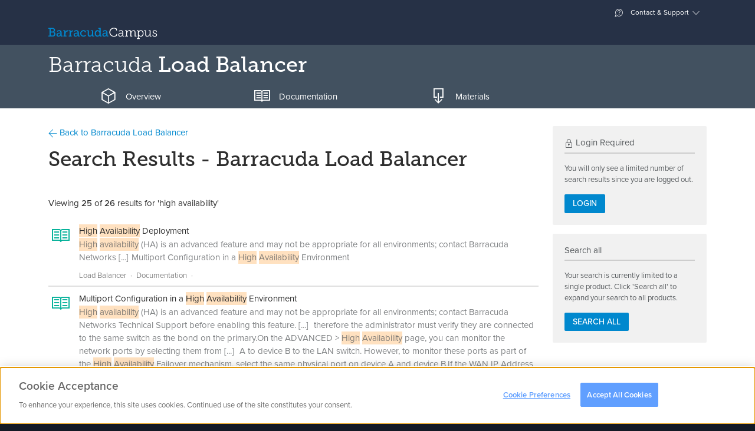

--- FILE ---
content_type: text/html; charset=utf-8
request_url: https://campus.barracuda.com/search/product/104/?q=high+availability&c=104
body_size: 9285
content:
<!DOCTYPE html>
<html lang="en">
<head>
        <!-- OneTrust Cookies Consent Notice start for campus.barracuda.com -->
    <script src="https://cdn.cookielaw.org/scripttemplates/otSDKStub.js"  type="text/javascript" charset="UTF-8" data-domain-script="310f8906-81ca-4195-9953-d2d83dd46b61" ></script>
    <!-- OneTrust Cookies Consent Notice end for campus.barracuda.com -->
    <title>Search Results | Barracuda Campus</title>

    <link rel="dns-prefetch" href="https://stats.g.doubleclick.net">
    <link rel="dns-prefetch" href="https://use.typekit.net">
    <link rel="dns-prefetch" href="https://www.gstatic.com">
    <link rel="dns-prefetch" href="https://www.google-analytics.com">
    <link rel="dns-prefetch" href="https://munchkin.marketo.net">

    <link rel="icon" href="/resources/favicons/favicon.ico" type="image/x-icon"/>
    <link rel="shortcut icon" href="/resources/favicons/favicon.ico" type="image/x-icon"/>
    <link rel="apple-touch-icon" sizes="180x180" href="/resources/favicons/apple-touch-icon.png"/>
    <link rel="icon" type="image/png" href="/resources/favicons/favicon-32x32.png" sizes="32x32"/>
    <link rel="icon" type="image/png" href="/resources/favicons/favicon-16x16.png" sizes="16x16"/>
    <link rel="manifest" href="/resources/favicons/manifest.json"/>
    <link rel="mask-icon" href="/resources/favicons/safari-pinned-tab.svg" color="#0088ce"/>
    <meta name="theme-color" content="#ffffff"/>

    <meta charset="utf-8"/>
    <meta http-equiv="X-UA-Compatible" content="IE=EDGE"/>
    <meta name="viewport" content="width=device-width, initial-scale=1.0"/>
    <meta name="description" content="Barracuda Campus provides documentation, training and certification for all Barracuda Networks products."/>
    <meta name="robots" content="index, follow"/>
    <meta name="revisit-after" content="1"/>
    <meta name="author" content="Barracuda Networks, Inc"/>
    <meta name="msapplication-config" content="none"/>

    <meta property="og:type" content="website"/>
    <meta property="og:site_name" content="Barracuda Campus"/>
    <meta property="og:title" content="Search Results"/>
    <meta property="og:description" content="Barracuda Campus provides documentation, training and certification for all Barracuda Networks products."/>
    <meta property="og:url" content="https://campus.barracuda.com/search/product/104/"/>
    <meta property="og:image" content="https://campus.barracuda.com/resources/img/logo_bcampus_og.png"/>
    <meta property="og:image:secure_url" content="https://campus.barracuda.com/resources/img/logo_bcampus_og.png"/>
    <meta property="og:image:type" content="image/png"/>

    <link rel="sitemap" type="application/xml" title="Sitemap" href="https://campus.barracuda.com/sitemap.xml"/>
    <script>(function (w, d, u) {
            w.readyQ = [];
            w.bindReadyQ = [];

            function p(x, y) {
                if (x == 'ready') {
                    w.bindReadyQ.push(y);
                } else {
                    w.readyQ.push(x);
                }
            }

            var a = {ready: p, bind: p};
            w.$ = w.jQuery = function (f) {
                if (f === d || f === u) {
                    return a;
                } else {
                    p(f);
                }
            };
        })(window, document);</script>
    <script type="text/javascript">
        nonce = "861ef83a6499eb59220a1146568aedef";
        baseuri = "https://campus.barracuda.com/";
        langiso = "en";
        dtlangfile = "https://campus.barracuda.com/resources/js/lib/dataTables/langs/en.json";
        validationUrl = "";
        gaProps = {
            "controller": "Search_Static",
            "product": {
                "gaDimension": 'dimension5',
                "value": null
            },
            "article": {
                "gaDimension": 'dimension6',
                "value": null
            },
            "space": {
                "gaDimension": 'dimension7',
                "value": null
            },
            "resource": {
                "gaDimension": 'dimension8',
                "value": null
            },
            "course": {
                "gaDimension": 'dimension9',
                "value": null
            },
            "certificate": {
                "gaDimension": 'dimension10',
                "value": null
            }
        };
    </script>
            <script type="text/plain" class="optanon-category-C0004-C0005">
        (function() {
            var didInit = false;

            function initMunchkin() {
                if( didInit === false ) {
                    didInit = true;
                    Munchkin.init( '234-YMR-898' );
                }
            }

            var s = document.createElement( 'script' );
            s.type = 'text/javascript';
            s.async = true;
            s.src = '//munchkin.marketo.net/munchkin.js';
            s.onreadystatechange = function() {
                if( this.readyState == 'complete' || this.readyState == 'loaded' ) {
                    initMunchkin();
                }
            };
            s.onload = initMunchkin;
            document.getElementsByTagName( 'head' )[ 0 ].appendChild( s );
        })();
    </script>
            <script src="/resources/js/../../node_modules/vue/dist/vue.min_c237a052442.js"></script>
            <script src="/resources/js/../../node_modules/vue-resource/dist/vue-resource.min_c237a052442.js"></script>
            <script src="/resources/js/../../node_modules/jquery/dist/jquery.min_c237a052442.js"></script>
            <script src="/resources/js/lib/tether.min_c237a052442.js"></script>
            <script src="/resources/js/lib/bootstrap.bundle-v5_c237a052442.js"></script>
            <script src="/resources/js/lib/select2/select2.min_c237a052442.js"></script>
            <script src="/resources/js/lib/bootstrap-switch.min_c237a052442.js"></script>
            <script src="/resources/js/ext/ajax_utils_c237a052442.js"></script>
            <script src="/resources/js/ext/campus_utils_c237a052442.js"></script>
            <script src="/resources/js/ext/bookmark_modal_c237a052442.js"></script>
            <script src="/resources/js/../../node_modules/driver.js/dist/driver.min_c237a052442.js" defer></script>
            <script src="/resources/js/lib/fakescroll.min_c237a052442.js" defer></script>
            <script src="/resources/js/lib/mus_c237a052442.js" defer></script>
            <script src="/resources/js/../../proxy/google-recaptcha_c237a052442" defer></script>
            <script src="/resources/js/../../node_modules/@vidyard/embed-code/dist/v4_c237a052442.js" defer></script>
            <script src="/resources/js/ext/vidyard_player_c237a052442.js"></script>
            <script src="/resources/js/ext/bookmark.vue_c237a052442.js"></script>
            <script src="/resources/js/campus_c237a052442.js"></script>
            <script src="/resources/js/lib/underscore-min_c237a052442.js"></script>
            <script src="/resources/js/lib/tether.min_c237a052442.js"></script>
            <script src="/resources/js/lib/backbone-min_c237a052442.js"></script>
            <script src="/resources/js/ext/search_c237a052442.js"></script>
        <script>(function ($, d) {
            $.each(readyQ, function (i, f) {
                $(f)
            });
            $.each(bindReadyQ, function (i, f) {
                $(d).bind("ready", f)
            })
        })(jQuery, document)</script>
    <script type="application/ld+json">
{
	"@context": "http://schema.org",
	"@type": "WebSite",
	"name": "Barracuda Campus",
	"url": "https://campus.barracuda.com/",
	"potentialAction": {
		"@type": "SearchAction",
		"target": "https://campus.barracuda.com/search/?q={search_term_string}",
		"query-input": "required name=search_term_string"
	}
}
</script>
               <link rel="stylesheet" href="/resources/css/lib/bootstrap-switch.min_c237a052442.css"/>
                  <link rel="stylesheet" href="/resources/css/lib/jquery.dataTables_c237a052442.css"media="print"onLoad="this.media='all'"/>
                  <link rel="stylesheet" href="/resources/css/lib/glyphicons_c237a052442.css"media="print"onLoad="this.media='all'"/>
                  <link rel="stylesheet" href="/resources/css/lib/fakescroll_c237a052442.css"media="print"onLoad="this.media='all'"/>
                  <link rel="stylesheet" href="/resources/css/lib/select2.min_c237a052442.css"media="print"onLoad="this.media='all'"/>
                  <link rel="stylesheet" href="/resources/css/lib/select2-bootstrap.min_c237a052442.css"media="print"onLoad="this.media='all'"/>
                  <link rel="stylesheet" href="/../../proxy/typekit_c237a052442"/>
                  <link rel="stylesheet" href="/resources/css/campus_c237a052442.css"/>
       </head>
<body class="en  personal-nav-opened logged-out">
    <div class="modal modal-login" id="modal-login" tabindex="-1" role="dialog" aria-labelledby="modal-label-login" aria-hidden="true">
        <div class="modal-dialog">
            <div class="modal-above hidden-sm-down">
                <img src="https://campus.barracuda.com/resources/img/logo_white.svg" class="nav-item hidden-md-down" alt="Log into Barracuda Campus" height="42" width="215" />
            </div>
            <div class="modal-content">
                <div class="modal-header">
                    <button type="button" class="close" data-bs-dismiss="modal" aria-label="Close"><span aria-hidden="true"><span class="glyphicons glyphicons-bnc-cross"></span></span></button>
                    <span class="modal-title" id="modal-login-title">Login</span>
                </div>
                <div class="modal-body">
                    <div class="row">
    <div class="col-sm-8 offset-sm-2  col-12">
        <p class="text-center">Log in with your email address and your Barracuda Campus, Barracuda Cloud Control, or Barracuda Partner Portal password.</p>
    </div>
</div>
<div class="row">
    <div class="col-sm-8 offset-sm-2 col-12">
        <div class="row row-grid flex-stretch">
            <div class="col-12">

                <form class="form-login submit-loader"
      action="https://campus.barracuda.com/logon"
      method="post"
      data-submittext=""
      novalidate>
    <input type="hidden" value="861ef83a6499eb59220a1146568aedef" name="token" />
            <input type="hidden" value="aHR0cHM6Ly9jYW1wdXMuYmFycmFjdWRhLmNvbS9zZWFyY2gvcHJvZHVjdC8xMDQ/cT1oaWdoK2F2YWlsYWJpbGl0eSZjPTEwNA==" name="ref" />
        
    <div class="form-group gap-2">
        <div title="Email">
            <div class="input-group">
                <i class='input-group-text glyphicons glyphicons-bn-profile'></i>
                <input type='email'
                       placeholder="Email"
                       name='username'
                       class='form-control'
                       aria-label="Email"
                       value=""
                     autofocus/>
            </div>
        </div>
    </div>

    
    <div class="d-grid mb-1">
                    <button type="submit"
                    name="submit"
                    class="btn btn-warning btn-block">
                Next                <i class="glyphicons glyphicons-bnc-arrow-right"></i>
            </button>
            </div>

    <p class="text-center">
        <a href="https://campus.barracuda.com/register/">
            Don't have an account?        </a>
    </p>
</form>

            </div>
        </div>
    </div>
</div>
<div class="row">
    <div class="col-sm-8 offset-sm-2 col-12">
        <p class=" text-muted text-sm text-center">
            <i class="glyphicons glyphicons-bn-lock"></i> Your data is transferred using secure TLS connections.        </p>
    </div>
</div>
                </div>
            </div>
        </div>
    </div>
<div class="modal fade" id="modal-confirm-default" tabindex="-1" role="dialog" aria-labelledby="modal-label-confirm" aria-hidden="true">
	<div class="modal-dialog">
	  <div class="modal-content">
		<div class="modal-header">
			<button type="button" class="close" data-bs-dismiss="modal" aria-label="Close"><span aria-hidden="true"><span class="glyphicons glyphicons-bnc-cross"></span></span></button>
		  	<h4 id="modal-label-confirm" class="modal-title">Confirm</h4>
		</div>
		<div class="modal-body">
		  		</div>
		<div class="modal-footer text-end">
		  <button type="button" class="btn btn-secondary" data-bs-dismiss="modal">No</button>
		  <a href="" class="btn btn-primary confirm-link">Yes</a>
		</div>
	  </div>
	</div>
</div>
<div class="global-loader">
    <div class="loader"></div>
</div>
<div class="personal-nav-wrapper clearfix ">
        <div class="main-content float-sm-end">
        <header>
            <div class="alert alert-warning font-fail-flash hidden-all">
	<div class="container">
		<div class="row">
			<div class="col-11">
				It seems like your browser didn't download the required fonts. Please <a href="/faq/fontproblem">revise your security settings</a> and try again.			</div>
			<div class="col-1"><button type="button" class="close" data-bs-dismiss="alert" aria-label="Close"><span aria-hidden="true"><span class="glyphicons glyphicons-bnc-cross"></span></span></button></div>
		</div>
	</div>
</div>

<div id="collapse-top">
    <div class="collapse bg-inverse" id="ajax-contact">
        <div class="container ajax-content collapse-content"></div>
    </div>
    <div class="collapse bg-inverse" id="ajax-settings">
        <div class="container ajax-content collapse-content"></div>
    </div>
    <div class="collapse bg-inverse" id="ajax-support">
        <div class="container ajax-content collapse-content navbar-personal-slideout"></div>
    </div>
</div>

<div class="navbar search-bar search-container navbar-dark bg-nav-dark p-0" data-reffixed="#fixed-search"
     data-offset="100">

    <div class="container justify-content-end navbar-upper d-none d-md-flex">

<!--
        <a class="nav-item nav-link" href="settings" aria-expanded="false"
           data-action="headerajax" data-bs-toggle="collapse" data-bs-target="#ajax-settings"
           aria-controls="ajax-settings" data-ajaxurl="settings/ajax"
           data-ref="#ajax-settings" data-collapsegroup="#collapse-top" data-collapse-sibling="#collapse-group">

            <span class="glyphicons" style="display: inline-block; width: 18px; height: 18px;">
                <img src="resources/img/flags/.png" alt="" style="margin-bottom: 50%;" />
            </span>


             &ndash;  <span class="text-weight-light">()</span></a>

            -->




        <a class="nav-item nav-link" href="#support" aria-expanded="false" data-action="headerajax"
           data-bs-toggle="collapse" data-bs-target="#ajax-support" aria-controls="ajax-support" data-ajaxurl="https://campus.barracuda.com/support/ajax" data-ref="#ajax-support" data-collapsegroup="#collapse-top"
           data-collapse-sibling="#collapse-group"><span class="glyphicons glyphicons-bnc-support"></span> Contact & Support</a>
    </div>
    <div class="container nav-big">
        <div class="d-flex d-flex-row flex-grow-1 align-items-center">
            <div class="nav navbar-nav d-flex flex-row">
                    <a class="navbar-brand" href="https://campus.barracuda.com/" vocab="http://schema.org/" typeof="ImageObject">
                        <img src="https://campus.barracuda.com/resources/img/logo.svg" class="d-none d-lg-inline" alt="Barracuda Campus" width="185" height="30" />
                        <img src="https://campus.barracuda.com/resources/img/logo_square.svg" class="d-lg-none" alt="Barracuda Campus" width="32" height="32" />
                    </a>
                                    </div>
            <div class="flex-grow-1">
                <div class="nav navbar-nav d-none d-sm-block">
                        <div class="nav-item nav-link no-icon nav-search" data-bs-toggle="collapse" aria-expanded="false" aria-controls="searchcollapser" data-collapsegroup="#collapse-group">


    </div>
                </div>
                <div class="nav navbar-nav d-sm-none float-end">
                    <a class="nav-item nav-link no-icon" href="#mobile-search" data-bs-toggle="collapse"
                       aria-expanded="false" aria-controls="mobile-search" data-collapsegroup="#collapse-group"
                       data-collapse-sibling="#collapse-top"><span class="glyphicons glyphicons-bnc-search" title="Search"></span></a>
                </div>
            </div>
            
                    </div>
    </div>
</div>
<div class="bg-inverse collapse d-md-none" id="mobile-nav">
    <div class="container">
        <div class="nav flex-column nav-mobile">
                            <a class="nav-item nav-link" href="https://campus.barracuda.com/logon">Login</a>
                <a class="nav-item nav-link" href="https://campus.barracuda.com/register/">Sign Up</a>
                        <a class="nav-item nav-link" href="https://campus.barracuda.com/support"><span class="glyphicons glyphicons-bnc-support"></span> Contact & Support</a>
            <a class="nav-item nav-link" href="https://campus.barracuda.com/settings"><span class="glyphicons" style="display: inline-block; width: 18px; height: 18px;"><img src="https://campus.barracuda.com/resources/img/flags/US.png" alt="US" /></span>United States &ndash; English <span class="text-weight-light">(GMT-5)</span></a>
        </div>
    </div>
</div>
<div id="collapse-group">
                        <div class="bg-inverse collapse" id="productcollapser">
                <div class="container collapse-content">
                    <div id="productoverview" class="product-overview ">
                        <ul class="nav nav-tabs nav-tabs-padded nav-tabs-simple no-mobile nav-tabs-dark hidden-md-down">
                    <li class="nav-item">
            <a class="nav-link
                                                                                    platform" data-bs-toggle="tab" data-bs-target="#platform">
                Platform            </a>
        </li>
            <li class="nav-item">
            <a class="nav-link
                                                                                    email-protection" data-bs-toggle="tab" data-bs-target="#email-protection">
                Email Protection            </a>
        </li>
            <li class="nav-item">
            <a class="nav-link
                                                                                    application-and-cloud-security" data-bs-toggle="tab" data-bs-target="#application-and-cloud-security">
                Application & Cloud Security            </a>
        </li>
            <li class="nav-item">
            <a class="nav-link
                                                                                    network-security" data-bs-toggle="tab" data-bs-target="#network-security">
                Network Security            </a>
        </li>
            <li class="nav-item">
            <a class="nav-link
                                                                                    data-protection" data-bs-toggle="tab" data-bs-target="#data-protection">
                Data Protection            </a>
        </li>
            <li class="nav-item">
            <a class="nav-link
                                                                                    xdr" data-bs-toggle="tab" data-bs-target="#xdr">
                XDR            </a>
        </li>
            <li class="nav-item">
            <a class="nav-link
                                                                                    msp-solutions" data-bs-toggle="tab" data-bs-target="#msp-solutions">
                MSP            </a>
        </li>
            <li class="nav-item">
            <a class="nav-link
                                    active                                                other" data-bs-toggle="tab" data-bs-target="#other">
                Others            </a>
        </li>
        </ul>
    <div class="dropdown nav-dropdown d-lg-none dropdown-products clearfix mb-2">
                    <button type="button" class="dropdown-toggle btn other" data-bs-toggle="dropdown" data-bs-display="static" aria-haspopup="true" aria-expanded="false">Others</button>
                        <div class="dropdown-menu">
                                        <a class="dropdown-item
                                                                                                        platform" data-css="platform" data-bs-toggle="tab" data-bs-target="#platform">
                    Platform                </a>
                            <a class="dropdown-item
                                                                                                        email-protection" data-css="email-protection" data-bs-toggle="tab" data-bs-target="#email-protection">
                    Email Protection                </a>
                            <a class="dropdown-item
                                                                                                        application-and-cloud-security" data-css="application-and-cloud-security" data-bs-toggle="tab" data-bs-target="#application-and-cloud-security">
                    Application & Cloud Security                </a>
                            <a class="dropdown-item
                                                                                                        network-security" data-css="network-security" data-bs-toggle="tab" data-bs-target="#network-security">
                    Network Security                </a>
                            <a class="dropdown-item
                                                                                                        data-protection" data-css="data-protection" data-bs-toggle="tab" data-bs-target="#data-protection">
                    Data Protection                </a>
                            <a class="dropdown-item
                                                                                                        xdr" data-css="xdr" data-bs-toggle="tab" data-bs-target="#xdr">
                    XDR                </a>
                            <a class="dropdown-item
                                                                                                        msp-solutions" data-css="msp-solutions" data-bs-toggle="tab" data-bs-target="#msp-solutions">
                    MSP                </a>
                            <a class="dropdown-item
                                            active true                                                            other" data-css="other" data-bs-toggle="tab" data-bs-target="#other">
                    Others                </a>
                                </div>
    </div>
<div class="tab-content tab-content-table">
                                <div class="tab-pane
                                                                    "
                id="platform" role="tabpanel">
                <div class="list-group list-group-products clearfix product-category platform">
                    <div class="row">
                                                    <div class=" col-12 col-sm-12 col-md-4 col-lg-3">
                                <a class="list-group-item" style="height: 33px;" href="https://campus.barracuda.com/product/ONE/" title="Barracuda BarracudaONE">
                                    <span class="product-name"><span class="product"> <span class="family">BarracudaONE</span></span></span>
                                </a>
                            </div>
                                                    <div class=" col-12 col-sm-12 col-md-4 col-lg-3">
                                <a class="list-group-item" style="height: 33px;" href="https://campus.barracuda.com/product/assistant/" title="Barracuda Barracuda Assistant">
                                    <span class="product-name"><span class="product"> <span class="family">Barracuda Assistant</span></span></span>
                                </a>
                            </div>
                                            </div>
                </div>
            </div>
                    <div class="tab-pane
                                                                    "
                id="email-protection" role="tabpanel">
                <div class="list-group list-group-products clearfix product-category email-protection">
                    <div class="row">
                                                    <div class=" col-12 col-sm-12 col-md-4 col-lg-3">
                                <a class="list-group-item" style="height: 33px;" href="https://campus.barracuda.com/product/emailprotection/" title="Email Protection">
                                    <span class="product-name">Email Protection<i class="ri-stack-line"></i></span>
                                </a>
                            </div>
                                                    <div class=" col-12 col-sm-12 col-md-4 col-lg-3">
                                <a class="list-group-item" style="height: 33px;" href="https://campus.barracuda.com/product/totalemailprotection/" title="Barracuda Total Email Protection">
                                    <span class="product-name"><span class="product"> <span class="family">Total Email Protection</span></span></span>
                                </a>
                            </div>
                                                    <div class=" col-12 col-sm-12 col-md-4 col-lg-3">
                                <a class="list-group-item" style="height: 33px;" href="https://campus.barracuda.com/product/emailgatewaydefense/" title="Email Gateway Defense">
                                    <span class="product-name">Email Gateway Defense <small>(Email Security)</small></span>
                                </a>
                            </div>
                                                    <div class=" col-12 col-sm-12 col-md-4 col-lg-3">
                                <a class="list-group-item" style="height: 33px;" href="https://campus.barracuda.com/product/sentinel/" title="Impersonation Protection">
                                    <span class="product-name">Impersonation Protection <small>(Sentinel)</small></span>
                                </a>
                            </div>
                                                    <div class=" col-12 col-sm-12 col-md-4 col-lg-3">
                                <a class="list-group-item" style="height: 33px;" href="https://campus.barracuda.com/product/cloudarchiving/" title="Barracuda Cloud Archiving Service">
                                    <span class="product-name"><span class="product"> <span class="family">Cloud Archiving Service</span></span></span>
                                </a>
                            </div>
                                                    <div class=" col-12 col-sm-12 col-md-4 col-lg-3">
                                <a class="list-group-item" style="height: 33px;" href="https://campus.barracuda.com/product/phishline/" title="Security Awareness Training">
                                    <span class="product-name">Security Awareness Training <small>(PhishLine)</small></span>
                                </a>
                            </div>
                                                    <div class=" col-12 col-sm-12 col-md-4 col-lg-3">
                                <a class="list-group-item" style="height: 33px;" href="https://campus.barracuda.com/product/phishlinemsp/" title="Managed Security Awareness Training">
                                    <span class="product-name">Managed Security Awareness Training <small>(Managed Phishline)</small></span>
                                </a>
                            </div>
                                                    <div class=" col-12 col-sm-12 col-md-4 col-lg-3">
                                <a class="list-group-item" style="height: 33px;" href="https://campus.barracuda.com/product/emailsecuritygateway/" title="Barracuda Email Security Gateway">
                                    <span class="product-name"><span class="product"> <span class="family">Email Security Gateway</span></span></span>
                                </a>
                            </div>
                                                    <div class=" col-12 col-sm-12 col-md-4 col-lg-3">
                                <a class="list-group-item" style="height: 33px;" href="https://campus.barracuda.com/product/domainfraudprotection/" title="Barracuda Domain Fraud Protection">
                                    <span class="product-name"><span class="product"> <span class="family">Domain Fraud Protection</span></span></span>
                                </a>
                            </div>
                                                    <div class=" col-12 col-sm-12 col-md-4 col-lg-3">
                                <a class="list-group-item" style="height: 33px;" href="https://campus.barracuda.com/product/forensics/" title="Incident Response">
                                    <span class="product-name">Incident Response</span>
                                </a>
                            </div>
                                                    <div class=" col-12 col-sm-12 col-md-4 col-lg-3">
                                <a class="list-group-item" style="height: 33px;" href="https://campus.barracuda.com/product/messagearchiver/" title="Barracuda Message Archiver">
                                    <span class="product-name"><span class="product"> <span class="family">Message Archiver</span></span></span>
                                </a>
                            </div>
                                            </div>
                </div>
            </div>
                    <div class="tab-pane
                                                                    "
                id="application-and-cloud-security" role="tabpanel">
                <div class="list-group list-group-products clearfix product-category application-and-cloud-security">
                    <div class="row">
                                                    <div class=" col-12 col-sm-12 col-md-4 col-lg-3">
                                <a class="list-group-item" style="height: 33px;" href="https://campus.barracuda.com/product/WAAS/" title="Barracuda WAF-as-a-Service">
                                    <span class="product-name"><span class="product"> <span class="family">WAF-as-a-Service</span></span></span>
                                </a>
                            </div>
                                                    <div class=" col-12 col-sm-12 col-md-4 col-lg-3">
                                <a class="list-group-item" style="height: 33px;" href="https://campus.barracuda.com/product/webapplicationfirewall/" title="Barracuda Web Application Firewall">
                                    <span class="product-name"><span class="product"> <span class="family">Web Application Firewall</span></span></span>
                                </a>
                            </div>
                                                    <div class=" col-12 col-sm-12 col-md-4 col-lg-3">
                                <a class="list-group-item" style="height: 33px;" href="https://campus.barracuda.com/product/loadbalanceradc/" title="Barracuda Load Balancer ADC">
                                    <span class="product-name"><span class="product"> <span class="family">Load Balancer ADC</span></span></span>
                                </a>
                            </div>
                                                    <div class=" col-12 col-sm-12 col-md-4 col-lg-3">
                                <a class="list-group-item" style="height: 33px;" href="https://campus.barracuda.com/product/vulnerabilitymanager/" title="Barracuda Vulnerability Manager">
                                    <span class="product-name"><span class="product"> <span class="family">Vulnerability Manager</span></span></span>
                                </a>
                            </div>
                                                    <div class=" col-12 col-sm-12 col-md-4 col-lg-3">
                                <a class="list-group-item" style="height: 33px;" href="https://campus.barracuda.com/product/vulnerabilityremediationservice/" title="Barracuda Vulnerability Remediation Service">
                                    <span class="product-name"><span class="product"> <span class="family">Vulnerability Remediation Service</span></span></span>
                                </a>
                            </div>
                                                    <div class=" col-12 col-sm-12 col-md-4 col-lg-3">
                                <a class="list-group-item" style="height: 33px;" href="https://campus.barracuda.com/product/wcc/" title="Barracuda WAF Control Center">
                                    <span class="product-name"><span class="product"> <span class="family">WAF Control Center</span></span></span>
                                </a>
                            </div>
                                                    <div class=" col-12 col-sm-12 col-md-4 col-lg-3">
                                <a class="list-group-item" style="height: 33px;" href="https://campus.barracuda.com/product/ddosprevention/" title="Barracuda Active DDoS Prevention">
                                    <span class="product-name"><span class="product"> <span class="family">Active DDoS Prevention</span></span></span>
                                </a>
                            </div>
                                            </div>
                </div>
            </div>
                    <div class="tab-pane
                                                                    "
                id="network-security" role="tabpanel">
                <div class="list-group list-group-products clearfix product-category network-security">
                    <div class="row">
                                                    <div class=" col-12 col-sm-12 col-md-4 col-lg-3">
                                <a class="list-group-item" style="height: 33px;" href="https://campus.barracuda.com/product/cloudgenfirewall/" title="Barracuda CloudGen Firewall">
                                    <span class="product-name"><span class="product"> <span class="family">CloudGen Firewall</span></span></span>
                                </a>
                            </div>
                                                    <div class=" col-12 col-sm-12 col-md-4 col-lg-3">
                                <a class="list-group-item" style="height: 33px;" href="https://campus.barracuda.com/product/secureedge/" title="Barracuda SecureEdge">
                                    <span class="product-name"><span class="product"> <span class="family">SecureEdge</span></span></span>
                                </a>
                            </div>
                                                    <div class=" col-12 col-sm-12 col-md-4 col-lg-3">
                                <a class="list-group-item" style="height: 33px;" href="https://campus.barracuda.com/product/cloudgenaccess/" title="Barracuda CloudGen Access">
                                    <span class="product-name"><span class="product"> <span class="family">CloudGen Access</span></span></span>
                                </a>
                            </div>
                                                    <div class=" col-12 col-sm-12 col-md-4 col-lg-3">
                                <a class="list-group-item" style="height: 33px;" href="https://campus.barracuda.com/product/networkaccessclient/" title="Barracuda Network Access Client">
                                    <span class="product-name"><span class="product"> <span class="family">Network Access Client</span></span></span>
                                </a>
                            </div>
                                                    <div class=" col-12 col-sm-12 col-md-4 col-lg-3">
                                <a class="list-group-item" style="height: 33px;" href="https://campus.barracuda.com/product/firewallinsights/" title="Barracuda Firewall Insights">
                                    <span class="product-name"><span class="product"> <span class="family">Firewall Insights</span></span></span>
                                </a>
                            </div>
                                                    <div class=" col-12 col-sm-12 col-md-4 col-lg-3">
                                <a class="list-group-item" style="height: 33px;" href="https://campus.barracuda.com/product/websecuritygateway/" title="Barracuda Web Security Gateway">
                                    <span class="product-name"><span class="product"> <span class="family">Web Security Gateway</span></span></span>
                                </a>
                            </div>
                                                    <div class=" col-12 col-sm-12 col-md-4 col-lg-3">
                                <a class="list-group-item" style="height: 33px;" href="https://campus.barracuda.com/product/ContentShield/" title="Barracuda Content Shield">
                                    <span class="product-name"><span class="product"> <span class="family">Content Shield</span></span></span>
                                </a>
                            </div>
                                                    <div class=" col-12 col-sm-12 col-md-4 col-lg-3">
                                <a class="list-group-item" style="height: 33px;" href="https://campus.barracuda.com/product/websecurityagent/" title="Barracuda Web Security Agent">
                                    <span class="product-name"><span class="product"> <span class="family">Web Security Agent</span></span></span>
                                </a>
                            </div>
                                                    <div class=" col-12 col-sm-12 col-md-4 col-lg-3">
                                <a class="list-group-item" style="height: 33px;" href="https://campus.barracuda.com/product/firewallpolicymanager/" title="Barracuda Firewall Policy Manager">
                                    <span class="product-name"><span class="product"> <span class="family">Firewall Policy Manager</span></span></span>
                                </a>
                            </div>
                                            </div>
                </div>
            </div>
                    <div class="tab-pane
                                                                    "
                id="data-protection" role="tabpanel">
                <div class="list-group list-group-products clearfix product-category data-protection">
                    <div class="row">
                                                    <div class=" col-12 col-sm-12 col-md-4 col-lg-3">
                                <a class="list-group-item" style="height: 33px;" href="https://campus.barracuda.com/product/datainspector/" title="Barracuda Data Inspector">
                                    <span class="product-name"><span class="product"> <span class="family">Data Inspector</span></span></span>
                                </a>
                            </div>
                                                    <div class=" col-12 col-sm-12 col-md-4 col-lg-3">
                                <a class="list-group-item" style="height: 33px;" href="https://campus.barracuda.com/product/echoplatform/" title="Barracuda Intronis Backup">
                                    <span class="product-name"><span class="product"> <span class="family">Intronis Backup</span></span> <small>(ECHOplatform)</small></span>
                                </a>
                            </div>
                                                    <div class=" col-12 col-sm-12 col-md-4 col-lg-3">
                                <a class="list-group-item" style="height: 33px;" href="https://campus.barracuda.com/product/cloudtocloudbackup/" title="Barracuda Cloud-to-Cloud Backup">
                                    <span class="product-name"><span class="product"> <span class="family">Cloud-to-Cloud Backup</span></span></span>
                                </a>
                            </div>
                                                    <div class=" col-12 col-sm-12 col-md-4 col-lg-3">
                                <a class="list-group-item" style="height: 33px;" href="https://campus.barracuda.com/product/backup/" title="Barracuda Backup">
                                    <span class="product-name"><span class="product"> <span class="family">Backup</span></span></span>
                                </a>
                            </div>
                                            </div>
                </div>
            </div>
                    <div class="tab-pane
                                                                    "
                id="xdr" role="tabpanel">
                <div class="list-group list-group-products clearfix product-category xdr">
                    <div class="row">
                                                    <div class=" col-12 col-sm-12 col-md-4 col-lg-3">
                                <a class="list-group-item" style="height: 33px;" href="https://campus.barracuda.com/product/xdr/" title="Barracuda XDR">
                                    <span class="product-name"><span class="product"> <span class="family">XDR</span></span></span>
                                </a>
                            </div>
                                            </div>
                </div>
            </div>
                    <div class="tab-pane
                                                                    "
                id="msp-solutions" role="tabpanel">
                <div class="list-group list-group-products clearfix product-category msp-solutions">
                    <div class="row">
                                                    <div class=" col-12 col-sm-12 col-md-4 col-lg-3">
                                <a class="list-group-item" style="height: 33px;" href="https://campus.barracuda.com/product/managedworkplace/" title="Barracuda RMM">
                                    <span class="product-name"><span class="product"> <span class="family">RMM</span></span> <small>(Managed Workplace)</small></span>
                                </a>
                            </div>
                                                    <div class=" col-12 col-sm-12 col-md-4 col-lg-3">
                                <a class="list-group-item" style="height: 33px;" href="https://campus.barracuda.com/product/MSPPM/" title="MSP App">
                                    <span class="product-name">MSP App</span>
                                </a>
                            </div>
                                            </div>
                </div>
            </div>
                    <div class="tab-pane
                                    active                                "
                id="other" role="tabpanel">
                <div class="list-group list-group-products clearfix product-category other">
                    <div class="row">
                                                    <div class=" col-12 col-sm-12 col-md-4 col-lg-3">
                                <a class="list-group-item" style="height: 33px;" href="https://campus.barracuda.com/product/linkbalancer/" title="Barracuda Link Balancer">
                                    <span class="product-name"><span class="product"> <span class="family">Link Balancer</span></span></span>
                                </a>
                            </div>
                                                    <div class=" col-12 col-sm-12 col-md-4 col-lg-3">
                                <a class="list-group-item" style="height: 33px;" href="https://campus.barracuda.com/product/essentials/" title="Barracuda Essentials">
                                    <span class="product-name"><span class="product"> <span class="family">Essentials</span></span></span>
                                </a>
                            </div>
                                                    <div class=" col-12 col-sm-12 col-md-4 col-lg-3">
                                <a class="list-group-item" style="height: 33px;" href="https://campus.barracuda.com/product/loadbalancer/" title="Barracuda Load Balancer">
                                    <span class="product-name"><span class="product"> <span class="family">Load Balancer</span></span></span>
                                </a>
                            </div>
                                                    <div class=" col-12 col-sm-12 col-md-4 col-lg-3">
                                <a class="list-group-item" style="height: 33px;" href="https://campus.barracuda.com/product/pstenterprise/" title="Barracuda PST Enterprise">
                                    <span class="product-name"><span class="product"> <span class="family">PST Enterprise</span></span></span>
                                </a>
                            </div>
                                                    <div class=" col-12 col-sm-12 col-md-4 col-lg-3">
                                <a class="list-group-item" style="height: 33px;" href="https://campus.barracuda.com/product/yosemite/" title="Yosemite Server Backup">
                                    <span class="product-name"><span class="product"> <span class="family">Server Backup</span></span> <small>(Yosemite)</small></span>
                                </a>
                            </div>
                                                    <div class=" col-12 col-sm-12 col-md-4 col-lg-3">
                                <a class="list-group-item" style="height: 33px;" href="https://campus.barracuda.com/product/cloudcontrol/" title="Barracuda Cloud Control">
                                    <span class="product-name"><span class="product"> <span class="family">Cloud Control</span></span></span>
                                </a>
                            </div>
                                                    <div class=" col-12 col-sm-12 col-md-4 col-lg-3">
                                <a class="list-group-item" style="height: 33px;" href="https://campus.barracuda.com/product/campus/" title="Campus Help Center / Reference">
                                    <span class="product-name">Campus Help Center / Reference</span>
                                </a>
                            </div>
                                            </div>
                </div>
            </div>
                </div>
                    </div>
                </div>
            </div>
                                <div class="bg-inverse collapse" id="portalcollapser">
                <div class="container collapse-content">
                    <div id="portaloverview" class="product-overview ">
                        <div class="tab-content tab-content-table">
                        <div class="tab-pane
            "
            id="portal" role="tabpanel">
            <div class="list-group list-group-products clearfix product-category portal">
                <div class="row">
                                            <div class=" col-12 col-sm-12 col-md-4 col-lg-3">
                            <a class="list-group-item" style="height: 33px;" href="https://campus.barracuda.com/product/onboarding/" title="Onboarding Portal">
                                <span class="product-name">Onboarding Portal</span>
                            </a>
                        </div>
                                            <div class=" col-12 col-sm-12 col-md-4 col-lg-3">
                            <a class="list-group-item" style="height: 33px;" href="https://campus.barracuda.com/product/SUP/" title="Support Services">
                                <span class="product-name">Support Services</span>
                            </a>
                        </div>
                                    </div>
            </div>
        </div>
    </div>
                    </div>
                </div>
            </div>
                <div class="bg-inverse navbar-search-slideout collapse" id="searchcollapser">
        <div class="container collapse-content">
            <div class="search-autocomplete"></div>
        </div>
    </div>
    <div class="bg-inverse collapse d-sm-none" id="mobile-search">
        <div class="container collapse-content">
            

        </div>
    </div>
</div>

    <div class="header-product hero-img hero-product blb" id="product-main">
        <div class="container">
            <div class="row product-header-row ">
                <div class="col-12 product-header-col other">
                    <span style="font-weight: 100;">Barracuda</span> Load Balancer                                    </div>
            </div>
        </div>
    </div>
    <div class="product-tab-row other">
        <div class="container">
            <div class="nav nav-product nav-fill">
                <a class="nav-item nav-link " href="https://campus.barracuda.com/product/loadbalancer/"><span class="glyphicons glyphicons-bn-product"></span><span class="d-none d-lg-inline-block"> Overview</span></a>
                <a class="nav-item nav-link " href="https://campus.barracuda.com/product/loadbalancer/articles/"><span class="glyphicons glyphicons-bnc-documentation"></span><span class="d-none d-lg-inline-block"> Documentation</span></a>
                                                                    <a class="nav-item nav-link " href="https://campus.barracuda.com/product/loadbalancer/downloads/"><span class="glyphicons glyphicons-bnc-download"></span><span class="d-none d-lg-inline-block"> Materials</span></a>
                            </div>
        </div>
    </div>
        </header>
                        <main class="layout-main position-relative">
            
<div class="container">
    <div class="row">
        <section id="page-main" class="col-12 col-lg-9 main-col">
            <section id="page-meta">
                                                            <p class="back-link">
                            <a href="https://campus.barracuda.com/product/loadbalancer/">
                                <span class="glyphicons glyphicons-bn-return"></span>
                                Back to Barracuda Load Balancer                            </a>
                        </p>
                                        <h1>Search Results - Barracuda Load Balancer</h1>
                    <p class="d-md-none">
                        You searched in <strong>Barracuda Load Balancer</strong>. More results might be available if you <a class="search-entire-site-global" href="#">search the entire website.</a>                    </p>
                            </section>
            <div id="search-results"
                 data-nonce="861ef83a6499eb59220a1146568aedef"
                 data-product="104"
                 data-page="1"
                 data-space=""
                 data-term="high+availability"></div>
        </section>
        <aside id="page-aside" class="col-12 col-lg-3">
                            <section class="card card-filters bg-faded">
                    <div class="card-body">
                        <div class="card-header">
                            <h5 class="card-title">
                                <span class="glyphicons glyphicons-bnc-lock"></span>
                                Login Required                            </h5>
                        </div>
                        <p>You will only see a limited number of search results since you are logged out.</p>
                        <a href="https://campus.barracuda.com/logon"
                           data-loginref="aHR0cHM6Ly9jYW1wdXMuYmFycmFjdWRhLmNvbS9zZWFyY2gvcHJvZHVjdC8xMDQ/cT1oaWdoK2F2YWlsYWJpbGl0eSZjPTEwNA=="
                           class="btn btn-primary login-modal">
                            Login                        </a>
                    </div>
                </section>
                                        <section class="card card-filters bg-faded">
                    <div class="card-body">
                        <div class="card-header">
                            <h5 class="card-title">
                                Search all                            </h5>
                        </div>
                        <p>Your search is currently limited to a single product. Click 'Search all' to expand your search to all products.</p>
                        <a href="https://campus.barracuda.com/search/?q=high+availability&c="
                           class="btn btn-primary">
                            Search all                        </a>
                    </div>
                </section>
                        <div id="search-filters"></div>
        </aside>
    </div>
</div>
        </main>
        <footer class="">
	<div class="container hidden-sm-down clearfix">
        <div class="scroll-to-top-wrapper d-none d-sm-block">
            <a class="btn btn-secondary-dark scroll-to-top" href="#" title="Scroll to Top"><span class="glyphicons glyphicons-bn-chevron-up"></span></a>
        </div>
        <div class="footer-left float-start mt-3">
            <img src="/resources/img/logo_barracuda_primary_reversed_new.svg" loading="lazy" alt="Barracuda Logo" class="logo mb-2" />
            <p class="mb-0">
                <a href="https://campus.barracuda.com/contact/">Contact Us</a> | <a href="https://www.barracuda.com/company/legal/trust-center/data-privacy/privacy-policy">Privacy Policy</a> | <a href="https://www.barracuda.com/company/legal/prd_trm">Terms & Conditions</a> | <a href="https://www.barracuda.com/company/careers">Careers</a>
            </p>
            <p>
                <span>© 2003 - 2026 <a href="https://www.barracuda.com/">Barracuda Networks</a>, Inc. All rights reserved.</span>
            </p>
            <p><a class="ot-sdk-show-settings" href="#">Cookie Preferences</a></p>
        </div>
        <div class="footer-right float-end">
            <div class="row">
                <!--
                <div class="col-md-3 offset-md-1">
                    <h6>Site Map</h6>
                    <ul>
                        <li><a href="https://campus.barracuda.com/courses/">Courses</a></li>
                        <li><a href="https://campus.barracuda.com/downloadcenter/">Materials</a></li>
                        <li><a href="https://campus.barracuda.com/videos/">Videos</a></li>
                        <li><a href="https://www.barracuda.com/support/glossary" target="_blank">Glossary</a></li>
                        <li><a href="https://campus.barracuda.com/trainingcenters/">Training Centers</a></li>
                        <li><a href="https://campus.barracuda.com/to/help">Campus Help Center</a></li>
                    </ul>
                </div>
                -->
                <div class="col-md-3 offset-md-1">
                    <h6>Resources</h6>
                    <ul>
                        <li><a href="https://www.barracuda.com/" target="_blank">Barracuda Networks</a></li>
                        <li><a href="https://www.barracuda.com/join-community" target="_blank">Community Forum</a></li>
                        <li><a href="http://status.barracuda.com/" target="_blank">System Status</a></li>
                        <li><a href="https://blog.barracuda.com/" target="_blank">Corporate Blog</a></li>
                    </ul>
                </div>
                <div class="col-md-3">
                    <h6>Contact Us</h6>
                    <ul>
                        <li><a href="https://campus.barracuda.com/contact/"><strong>Contact Form</strong></a></li>
                        <li><a href="mailto:campus@barracuda.com"><strong>campus@barracuda.com</strong></a></li>
                        <li><strong>+1 408 342 5400 / 888 268 4772</strong></li>
                        <li>General: <a href="mailto:info@barracuda.com">info@barracuda.com</a></li>
                        <li>Sales: <a href="mailto:sales@barracuda.com">sales@barracuda.com</a></li>
                        <li>Support: <a href="mailto:support@barracuda.com">support@barracuda.com</a></li>
                        <li><a href="https://www.barracuda.com/company/contact/">Read More</a></li>
                    </ul>
                </div>

            </div>
        </div>
	</div>
    <div class="footer-secondary d-md-none">
		<div class="container">
			<div class="row">
				<div class="col-12 col-md-6 text-center text-md-left links">
                    <a href="https://campus.barracuda.com/contact/">Contact Us</a> | <a href="https://www.barracuda.com/company/legal/trust-center/data-privacy/privacy-policy">Privacy Policy</a> | <a href="https://www.barracuda.com/company/legal/prd_trm">Terms & Conditions</a> | <a href="https://www.barracuda.com/company/careers">Careers</a>

                    <a class="ot-sdk-show-settings" href="#">Cookie Preferences</a>
				</div>
				<div class="col-12 col-md-6 text-center text-md-right copyright">
					<span>© 2003 - 2026 <a href="https://www.barracuda.com/">Barracuda Networks</a>, Inc. All rights reserved.</span>
				</div>
			</div>
		</div>
    </div>
</footer>
    </div>
</div>
</div>
<!-- Global site tag (gtag.js) - Google Analytics -->
<script async src="https://www.googletagmanager.com/gtag/js?id=G-DN4S56Y2Z5" class="optanon-category-C0004-C0005" type="text/plain"></script>

<script class="optanon-category-C0004-C0005">
    window.dataLayer = window.dataLayer || [];

    function gtag() {
        dataLayer.push(arguments);
    }

    gtag('js', new Date());

    // set user type
    const ga_user_type = 'user_customer';


    gtag('config', 'G-DN4S56Y2Z5', {
        'debug_mode': true,
    });

    gtag('set', 'user_properties', {
        'dimension1': ga_user_type
    });

    
    // Other Custom dimensions
    if (typeof gaProps === undefined) {
        const gaProps = {};
    }

    for (const gaProp in gaProps) {
        // if not
        if (gaProps.hasOwnProperty(gaProp) === true && gaProps[gaProp].value !== null && gaProp
            !== 'controller') {
            gtag('set', 'user_properties', {[gaProps[gaProp].gaDimension]: gaProps[gaProp].value});
        }
    }

    
    
    </script>
</body>
</html>
